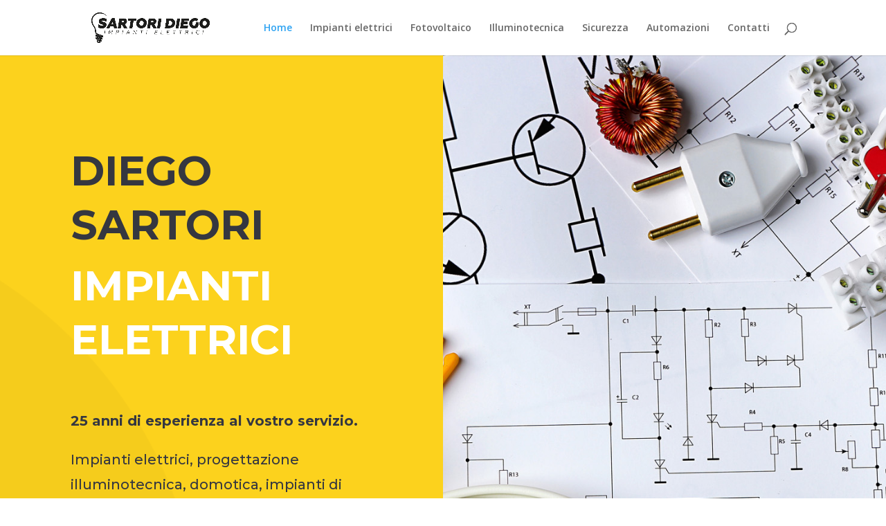

--- FILE ---
content_type: text/css
request_url: https://www.diegosartorielettricista.it/wp-content/themes/iwg/style.css?ver=4.17.4
body_size: 100
content:
/* 
 Theme Name:     IWG
 Author:         Diego Sartori
 Author URI:     https://infinitywebgate.it/
 Template:       Divi
 Version:        4.17.4
 Description:   A Child Theme built using the elegantmarketplace.com Child theme maker
Developed by Andrew Palmer for Elegant Marketplace www.elegantmarketplace.com Free to use and duplicate as many times as you like
 Wordpress Version: 5.9.3
*/ 


/* ----------- PUT YOUR CUSTOM CSS BELOW THIS LINE -- DO NOT EDIT ABOVE THIS LINE --------------------------- */ 


